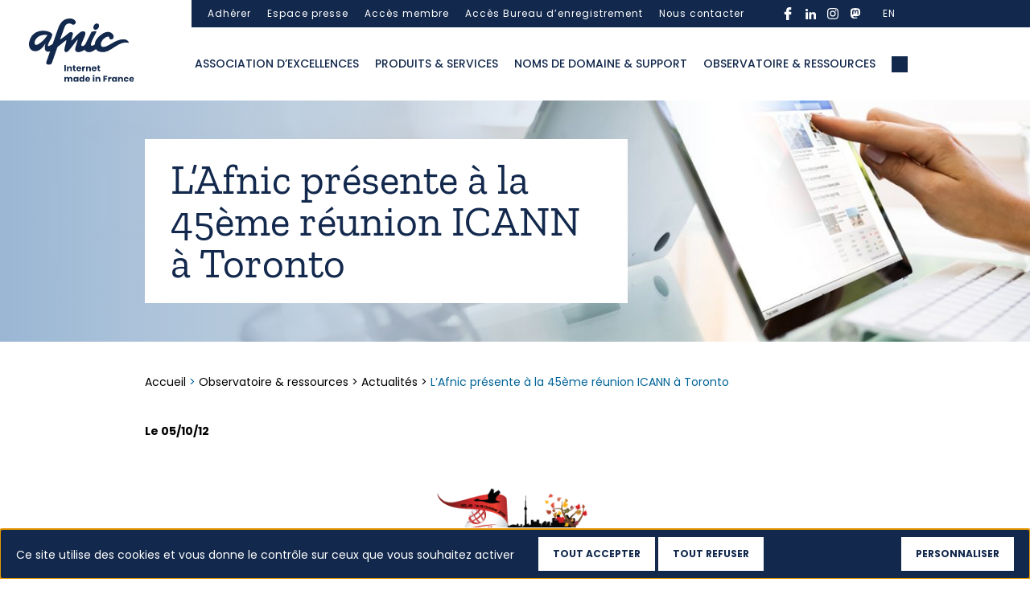

--- FILE ---
content_type: text/html; charset=UTF-8
request_url: https://www.afnic.fr/observatoire-ressources/actualites/lafnic-presente-a-la-45eme-reunion-icann-a-toronto/
body_size: 18001
content:

<!DOCTYPE html>
<html class="no-js" lang="fr-FR">
    <head>
        <meta charset="UTF-8">
        <meta http-equiv="x-ua-compatible" content="ie=edge">
        <meta name="viewport" content="width=device-width, initial-scale=1, shrink-to-fit=no">

        <link rel="profile" href="http://gmpg.org/xfn/11" />
                    <link rel="pingback" href="" />
        
        <link rel="preload" as="font" href="/wp-sites/themes/afnic/assets/fonts/poppins/Poppins-Regular.woff2" type="font/woff2" crossorigin />
        <link rel="preload" as="font" href="/wp-sites/themes/afnic/assets/fonts/poppins/Poppins-Medium.woff2" type="font/woff2" crossorigin />
        <link rel="preload" as="font" href="/wp-sites/themes/afnic/assets/fonts/poppins/Poppins-Bold.woff2" type="font/woff2" crossorigin />
        <link rel="preload" as="font" href="/wp-sites/themes/afnic/assets/fonts/zillaslab/ZillaSlab-Bold.woff2" type="font/woff2" crossorigin />
        <link rel="preload" as="font" href="/wp-sites/themes/afnic/assets/fonts/zillaslab/ZillaSlab-Regular.woff2" type="font/woff2" crossorigin />

        <link rel="apple-touch-icon-precomposed" sizes="57x57" href="/wp-sites/themes/afnic/assets/favicon/apple-touch-icon-57x57.png" />
        <link rel="apple-touch-icon-precomposed" sizes="114x114" href="/wp-sites/themes/afnic/assets/favicon/apple-touch-icon-114x114.png" />
        <link rel="apple-touch-icon-precomposed" sizes="72x72" href="/wp-sites/themes/afnic/assets/favicon/apple-touch-icon-72x72.png" />
        <link rel="apple-touch-icon-precomposed" sizes="144x144" href="/wp-sites/themes/afnic/assets/favicon/apple-touch-icon-144x144.png" />
        <link rel="apple-touch-icon-precomposed" sizes="60x60" href="/wp-sites/themes/afnic/assets/favicon/apple-touch-icon-60x60.png" />
        <link rel="apple-touch-icon-precomposed" sizes="120x120" href="/wp-sites/themes/afnic/assets/favicon/apple-touch-icon-120x120.png" />
        <link rel="apple-touch-icon-precomposed" sizes="76x76" href="/wp-sites/themes/afnic/assets/favicon/apple-touch-icon-76x76.png" />
        <link rel="apple-touch-icon-precomposed" sizes="152x152" href="/wp-sites/themes/afnic/assets/favicon/apple-touch-icon-152x152.png" />
        <link rel="icon" type="image/png" href="/wp-sites/themes/afnic/assets/favicon/favicon-196x196.png" sizes="196x196" />
        <link rel="icon" type="image/png" href="/wp-sites/themes/afnic/assets/favicon/favicon-96x96.png" sizes="96x96" />
        <link rel="icon" type="image/png" href="/wp-sites/themes/afnic/assets/favicon/favicon-32x32.png" sizes="32x32" />
        <link rel="icon" type="image/png" href="/wp-sites/themes/afnic/assets/favicon/favicon-16x16.png" sizes="16x16" />
        <link rel="icon" type="image/png" href="/wp-sites/themes/afnic/assets/favicon/favicon-128.png" sizes="128x128" />
        <meta name="application-name" content="Afnic"/>
        <meta name="msapplication-TileColor" content="#FFFFFF" />
        <meta name="msapplication-TileImage" content="/wp-sites/themes/afnic/assets/favicon/mstile-144x144.png" />
        <meta name="msapplication-square70x70logo" content="/wp-sites/themes/afnic/assets/favicon/mstile-70x70.png" />
        <meta name="msapplication-square150x150logo" content="/wp-sites/themes/afnic/assets/favicon/mstile-150x150.png" />
        <meta name="msapplication-wide310x150logo" content="/wp-sites/themes/afnic/assets/favicon/mstile-310x150.png" />
        <meta name="msapplication-square310x310logo" content="/wp-sites/themes/afnic/assets/favicon/mstile-310x310.png" />

        <!-- custom wpml seo -->

                            <link rel="alternate" hreflang="fr" href="https://www.afnic.fr/observatoire-ressources/actualites/lafnic-presente-a-la-45eme-reunion-icann-a-toronto/">
                <link rel="alternate" hreflang="en" href="https://www.afnic.fr/en/observatory-and-resources/news/afnic-present-at-the-45th-icann-meeting-in-toronto/">
                    <!-- end custom wpml seo -->

        <!-- wordpress head -->
        <style type="text/css">div[id^="wpcf7-f28579"] button.cf7mls_next {   }div[id^="wpcf7-f28579"] button.cf7mls_back {   }div[id^="wpcf7-f28438"] button.cf7mls_next {   }div[id^="wpcf7-f28438"] button.cf7mls_back {   }div[id^="wpcf7-f28081"] button.cf7mls_next {   }div[id^="wpcf7-f28081"] button.cf7mls_back {   }div[id^="wpcf7-f27454"] button.cf7mls_next {   }div[id^="wpcf7-f27454"] button.cf7mls_back {   }div[id^="wpcf7-f26987"] button.cf7mls_next {   }div[id^="wpcf7-f26987"] button.cf7mls_back {   }div[id^="wpcf7-f26986"] button.cf7mls_next {   }div[id^="wpcf7-f26986"] button.cf7mls_back {   }div[id^="wpcf7-f24915"] button.cf7mls_next {   }div[id^="wpcf7-f24915"] button.cf7mls_back {   }div[id^="wpcf7-f24705"] button.cf7mls_next {   }div[id^="wpcf7-f24705"] button.cf7mls_back {   }div[id^="wpcf7-f24701"] button.cf7mls_next {   }div[id^="wpcf7-f24701"] button.cf7mls_back {   }div[id^="wpcf7-f24699"] button.cf7mls_next {   }div[id^="wpcf7-f24699"] button.cf7mls_back {   }div[id^="wpcf7-f24691"] button.cf7mls_next {   }div[id^="wpcf7-f24691"] button.cf7mls_back {   }div[id^="wpcf7-f24658"] button.cf7mls_next {   }div[id^="wpcf7-f24658"] button.cf7mls_back {   }div[id^="wpcf7-f24652"] button.cf7mls_next {   }div[id^="wpcf7-f24652"] button.cf7mls_back {   }div[id^="wpcf7-f24640"] button.cf7mls_next {   }div[id^="wpcf7-f24640"] button.cf7mls_back {   }div[id^="wpcf7-f24638"] button.cf7mls_next {   }div[id^="wpcf7-f24638"] button.cf7mls_back {   }div[id^="wpcf7-f23989"] button.cf7mls_next {   }div[id^="wpcf7-f23989"] button.cf7mls_back {   }div[id^="wpcf7-f23987"] button.cf7mls_next {   }div[id^="wpcf7-f23987"] button.cf7mls_back {   }div[id^="wpcf7-f23982"] button.cf7mls_next {   }div[id^="wpcf7-f23982"] button.cf7mls_back {   }div[id^="wpcf7-f23975"] button.cf7mls_next {   }div[id^="wpcf7-f23975"] button.cf7mls_back {   }div[id^="wpcf7-f23966"] button.cf7mls_next {   }div[id^="wpcf7-f23966"] button.cf7mls_back {   }div[id^="wpcf7-f23051"] button.cf7mls_next {   }div[id^="wpcf7-f23051"] button.cf7mls_back {   }div[id^="wpcf7-f23049"] button.cf7mls_next {   }div[id^="wpcf7-f23049"] button.cf7mls_back {   }div[id^="wpcf7-f22761"] button.cf7mls_next {   }div[id^="wpcf7-f22761"] button.cf7mls_back {   }div[id^="wpcf7-f22758"] button.cf7mls_next {   }div[id^="wpcf7-f22758"] button.cf7mls_back {   }div[id^="wpcf7-f22752"] button.cf7mls_next {   }div[id^="wpcf7-f22752"] button.cf7mls_back {   }div[id^="wpcf7-f22748"] button.cf7mls_next {   }div[id^="wpcf7-f22748"] button.cf7mls_back {   }div[id^="wpcf7-f21747"] button.cf7mls_next {   }div[id^="wpcf7-f21747"] button.cf7mls_back {   }div[id^="wpcf7-f21740"] button.cf7mls_next {   }div[id^="wpcf7-f21740"] button.cf7mls_back {   }div[id^="wpcf7-f17924"] button.cf7mls_next {   }div[id^="wpcf7-f17924"] button.cf7mls_back {   }div[id^="wpcf7-f17923"] button.cf7mls_next {   }div[id^="wpcf7-f17923"] button.cf7mls_back {   }</style><meta name='robots' content='index, follow, max-image-preview:large, max-snippet:-1, max-video-preview:-1' />
<link rel="dns-prefetch" href="//tarteaucitron.io"><link rel="preconnect" href="https://tarteaucitron.io" crossorigin=""><!--cloudflare-no-transform--><script type="text/javascript" src="https://tarteaucitron.io/load.js?domain=www.afnic.fr&uuid=d874ca20ef9f2a15da669e59f39382076442c4cf"></script>
	<!-- This site is optimized with the Yoast SEO plugin v26.8 - https://yoast.com/product/yoast-seo-wordpress/ -->
	<title>L’Afnic présente à la 45ème réunion ICANN à Toronto</title>
	<link rel="canonical" href="https://www.afnic.fr/observatoire-ressources/actualites/lafnic-presente-a-la-45eme-reunion-icann-a-toronto/" />
	<meta property="og:locale" content="fr_FR" />
	<meta property="og:type" content="article" />
	<meta property="og:title" content="L’Afnic présente à la 45ème réunion ICANN à Toronto" />
	<meta property="og:url" content="https://www.afnic.fr/observatoire-ressources/actualites/lafnic-presente-a-la-45eme-reunion-icann-a-toronto/" />
	<meta property="og:site_name" content="Afnic" />
	<meta property="article:modified_time" content="2021-02-22T13:53:36+00:00" />
	<script type="application/ld+json" class="yoast-schema-graph">{"@context":"https://schema.org","@graph":[{"@type":"WebPage","@id":"https://www.afnic.fr/observatoire-ressources/actualites/lafnic-presente-a-la-45eme-reunion-icann-a-toronto/","url":"https://www.afnic.fr/observatoire-ressources/actualites/lafnic-presente-a-la-45eme-reunion-icann-a-toronto/","name":"L’Afnic présente à la 45ème réunion ICANN à Toronto","isPartOf":{"@id":"https://www.afnic.fr/#website"},"datePublished":"2012-10-04T22:00:00+00:00","dateModified":"2021-02-22T13:53:36+00:00","breadcrumb":{"@id":"https://www.afnic.fr/observatoire-ressources/actualites/lafnic-presente-a-la-45eme-reunion-icann-a-toronto/#breadcrumb"},"inLanguage":"fr-FR","potentialAction":[{"@type":"ReadAction","target":["https://www.afnic.fr/observatoire-ressources/actualites/lafnic-presente-a-la-45eme-reunion-icann-a-toronto/"]}]},{"@type":"BreadcrumbList","@id":"https://www.afnic.fr/observatoire-ressources/actualites/lafnic-presente-a-la-45eme-reunion-icann-a-toronto/#breadcrumb","itemListElement":[{"@type":"ListItem","position":1,"name":"Home","item":"https://www.afnic.fr/"},{"@type":"ListItem","position":2,"name":"Observatoire &#038; ressources","item":"https://www.afnic.fr/observatoire-ressources/"},{"@type":"ListItem","position":3,"name":"Actualités","item":"https://www.afnic.fr/observatoire-ressources/actualites/"},{"@type":"ListItem","position":4,"name":"L’Afnic présente à la 45ème réunion ICANN à Toronto"}]},{"@type":"WebSite","@id":"https://www.afnic.fr/#website","url":"https://www.afnic.fr/","name":"Afnic","description":"---","potentialAction":[{"@type":"SearchAction","target":{"@type":"EntryPoint","urlTemplate":"https://www.afnic.fr/?s={search_term_string}"},"query-input":{"@type":"PropertyValueSpecification","valueRequired":true,"valueName":"search_term_string"}}],"inLanguage":"fr-FR"}]}</script>
	<!-- / Yoast SEO plugin. -->


<link rel="alternate" type="application/rss+xml" title="Afnic &raquo; Flux" href="https://www.afnic.fr/feed/" />
<link rel="alternate" type="application/rss+xml" title="Afnic &raquo; Flux des commentaires" href="https://www.afnic.fr/comments/feed/" />
<link rel="alternate" title="oEmbed (JSON)" type="application/json+oembed" href="https://www.afnic.fr/wp-json/oembed/1.0/embed?url=https%3A%2F%2Fwww.afnic.fr%2Fobservatoire-ressources%2Factualites%2Flafnic-presente-a-la-45eme-reunion-icann-a-toronto%2F" />
<link rel="alternate" title="oEmbed (XML)" type="text/xml+oembed" href="https://www.afnic.fr/wp-json/oembed/1.0/embed?url=https%3A%2F%2Fwww.afnic.fr%2Fobservatoire-ressources%2Factualites%2Flafnic-presente-a-la-45eme-reunion-icann-a-toronto%2F&#038;format=xml" />
<style id='wp-img-auto-sizes-contain-inline-css' type='text/css'>
img:is([sizes=auto i],[sizes^="auto," i]){contain-intrinsic-size:3000px 1500px}
/*# sourceURL=wp-img-auto-sizes-contain-inline-css */
</style>
<link rel='stylesheet' id='cf7ic_style-css' href='https://www.afnic.fr/wp-ressources/plugins/contact-form-7-image-captcha/css/cf7ic-style.css?ver=3.3.7' type='text/css' media='all' />
<style id='wp-emoji-styles-inline-css' type='text/css'>

	img.wp-smiley, img.emoji {
		display: inline !important;
		border: none !important;
		box-shadow: none !important;
		height: 1em !important;
		width: 1em !important;
		margin: 0 0.07em !important;
		vertical-align: -0.1em !important;
		background: none !important;
		padding: 0 !important;
	}
/*# sourceURL=wp-emoji-styles-inline-css */
</style>
<style id='classic-theme-styles-inline-css' type='text/css'>
/*! This file is auto-generated */
.wp-block-button__link{color:#fff;background-color:#32373c;border-radius:9999px;box-shadow:none;text-decoration:none;padding:calc(.667em + 2px) calc(1.333em + 2px);font-size:1.125em}.wp-block-file__button{background:#32373c;color:#fff;text-decoration:none}
/*# sourceURL=/wp-includes/css/classic-themes.min.css */
</style>
<link rel='stylesheet' id='dnd-upload-cf7-css' href='https://www.afnic.fr/wp-ressources/plugins/drag-and-drop-multiple-file-upload-contact-form-7/assets/css/dnd-upload-cf7.css?ver=1.3.9.3' type='text/css' media='all' />
<link rel='stylesheet' id='cf7mls-css' href='https://www.afnic.fr/wp-ressources/plugins/cf7-multi-step/assets/frontend/css/cf7mls.css?ver=2.7.9' type='text/css' media='all' />
<link rel='stylesheet' id='cf7mls_animate-css' href='https://www.afnic.fr/wp-ressources/plugins/cf7-multi-step/assets/frontend/animate/animate.min.css?ver=2.7.9' type='text/css' media='all' />
<link rel='stylesheet' id='contact-form-7-css' href='https://www.afnic.fr/wp-ressources/plugins/contact-form-7/includes/css/styles.css?ver=6.1.4' type='text/css' media='all' />
<link rel='stylesheet' id='bootstrap-basic4-wp-main-css' href='https://www.afnic.fr/wp-sites/themes/afnic/style.css?ver=1.0.0.1602148280' type='text/css' media='all' />
<link rel='stylesheet' id='bootstrap4-css' href='https://www.afnic.fr/wp-sites/themes/bootstrap-basic4/assets/css/bootstrap.min.css?ver=4.6.2' type='text/css' media='all' />
<link rel='stylesheet' id='chld_thm_cfg_separate-css' href='https://www.afnic.fr/wp-sites/themes/afnic/ctc-style.css?ver=6.9' type='text/css' media='all' />
<link rel='stylesheet' id='bootstrap-basic4-font-awesome5-css' href='https://www.afnic.fr/wp-sites/themes/bootstrap-basic4/assets/fontawesome/css/all.min.css?ver=5.15.4' type='text/css' media='all' />
<link rel='stylesheet' id='bootstrap-basic4-main-css' href='https://www.afnic.fr/wp-sites/themes/bootstrap-basic4/assets/css/main.css?ver=1.0.0.1602148280' type='text/css' media='all' />
<link rel='stylesheet' id='cf7cf-style-css' href='https://www.afnic.fr/wp-ressources/plugins/cf7-conditional-fields/style.css?ver=2.6.7' type='text/css' media='all' />
<link rel='stylesheet' id='style-slick-css' href='https://www.afnic.fr/wp-sites/themes/afnic/assets/css/slick.css?ver=6.9' type='text/css' media='all' />
<link rel='stylesheet' id='style-afnic-css' href='https://www.afnic.fr/wp-sites/themes/afnic/assets/css/style.css?ver=1761391052' type='text/css' media='all' />
<link rel='stylesheet' id='style-afnic-tw-css' href='https://www.afnic.fr/wp-sites/themes/afnic/assets/css/tailwind.css?ver=1761391052' type='text/css' media='all' />
<script type="text/javascript" id="wpml-cookie-js-extra">
/* <![CDATA[ */
var wpml_cookies = {"wp-wpml_current_language":{"value":"fr","expires":1,"path":"/"}};
var wpml_cookies = {"wp-wpml_current_language":{"value":"fr","expires":1,"path":"/"}};
//# sourceURL=wpml-cookie-js-extra
/* ]]> */
</script>
<script type="text/javascript" src="https://www.afnic.fr/wp-ressources/plugins/sitepress-multilingual-cms/res/js/cookies/language-cookie.js?ver=486900" id="wpml-cookie-js" defer="defer" data-wp-strategy="defer"></script>
<script type="text/javascript" id="jquery-core-js-extra">
/* <![CDATA[ */
var afnic_formations_ajax = {"ajaxurl":"https://www.afnic.fr/wp-admin/admin-ajax.php","nonce":"3a360348af","action":"afnic_formations_filter","current_lang":"fr","strings":{"loading":"Chargement des formations...","no_formations":"Aucune formation trouv\u00e9e pour les crit\u00e8res s\u00e9lectionn\u00e9s.","load_more":"Afficher plus de formations","loading_more":"Chargement...","error_loading":"Une erreur est survenue lors du chargement des formations","error_connection":"Erreur de connexion. Veuillez r\u00e9essayer.","error_timeout":"D\u00e9lai d'attente d\u00e9pass\u00e9. Veuillez r\u00e9essayer.","error_security":"Erreur de s\u00e9curit\u00e9. Veuillez actualiser la page.","error_processing":"Erreur lors du traitement de la r\u00e9ponse","retry":"R\u00e9essayer","results_count":"r\u00e9sultat","results_count_plural":"r\u00e9sultats"}};
var afnic_formations_email = {"ajax_url":"https://www.afnic.fr/wp-admin/admin-ajax.php","strings":{"sending":"Envoi en cours...","required_fields":"Veuillez remplir tous les champs obligatoires et accepter les conditions RGPD.","invalid_email":"Veuillez saisir une adresse email valide.","error_sending":"Une erreur est survenue lors de l'envoi. Veuillez r\u00e9essayer.","nom_participant":"Nom du participant","prenom_participant":"Pr\u00e9nom du participant","societe_participant":"Soci\u00e9t\u00e9 du participant","email_participant":"Adresse email du participant","remove_participant":"Supprimer le participant"}};
//# sourceURL=jquery-core-js-extra
/* ]]> */
</script>
<script type="text/javascript" src="https://www.afnic.fr/wp-includes/js/jquery/jquery.min.js?ver=3.7.1" id="jquery-core-js"></script>
<script type="text/javascript" src="https://www.afnic.fr/wp-includes/js/jquery/jquery-migrate.min.js?ver=3.4.1" id="jquery-migrate-js"></script>
<link rel="https://api.w.org/" href="https://www.afnic.fr/wp-json/" /><link rel="EditURI" type="application/rsd+xml" title="RSD" href="https://www.afnic.fr/xmlrpc.php?rsd" />
<meta name="generator" content="WordPress 6.9" />
<link rel='shortlink' href='https://www.afnic.fr/?p=5225' />
<meta name="generator" content="WPML ver:4.8.6 stt:1,4;" />
        <!-- end wordpress head -->
        <!-- Matomo -->
        <script type="text/javascript">
        var _paq = window._paq = window._paq || [];
        /* tracker methods like "setCustomDimension" should be called before "trackPageView" */
        _paq.push(["setDocumentTitle", document.domain + "/" + document.title]);
        _paq.push(["setCookieDomain", "*.www.afnic.fr"]);
        _paq.push(["setDomains", ["*.www.afnic.fr"]]);
        _paq.push(["setDoNotTrack", true]);
        _paq.push(['trackPageView']);
        _paq.push(['enableLinkTracking']);
        (function() {
        var u="https://afnic.innocraft.cloud/";
        _paq.push(['setTrackerUrl', u+'matomo.php']);
        _paq.push(['setSiteId', '1']);
        var d=document, g=d.createElement('script'), s=d.getElementsByTagName('script')[0];
        g.type='text/javascript'; g.async=true; g.src='//cdn.innocraft.cloud/afnic.innocraft.cloud/matomo.js'; s.parentNode.insertBefore(g,s);
        })();
        </script>
        <!-- End Matomo Code -->
            <style id='global-styles-inline-css' type='text/css'>
:root{--wp--preset--aspect-ratio--square: 1;--wp--preset--aspect-ratio--4-3: 4/3;--wp--preset--aspect-ratio--3-4: 3/4;--wp--preset--aspect-ratio--3-2: 3/2;--wp--preset--aspect-ratio--2-3: 2/3;--wp--preset--aspect-ratio--16-9: 16/9;--wp--preset--aspect-ratio--9-16: 9/16;--wp--preset--color--black: #000000;--wp--preset--color--cyan-bluish-gray: #abb8c3;--wp--preset--color--white: #ffffff;--wp--preset--color--pale-pink: #f78da7;--wp--preset--color--vivid-red: #cf2e2e;--wp--preset--color--luminous-vivid-orange: #ff6900;--wp--preset--color--luminous-vivid-amber: #fcb900;--wp--preset--color--light-green-cyan: #7bdcb5;--wp--preset--color--vivid-green-cyan: #00d084;--wp--preset--color--pale-cyan-blue: #8ed1fc;--wp--preset--color--vivid-cyan-blue: #0693e3;--wp--preset--color--vivid-purple: #9b51e0;--wp--preset--gradient--vivid-cyan-blue-to-vivid-purple: linear-gradient(135deg,rgb(6,147,227) 0%,rgb(155,81,224) 100%);--wp--preset--gradient--light-green-cyan-to-vivid-green-cyan: linear-gradient(135deg,rgb(122,220,180) 0%,rgb(0,208,130) 100%);--wp--preset--gradient--luminous-vivid-amber-to-luminous-vivid-orange: linear-gradient(135deg,rgb(252,185,0) 0%,rgb(255,105,0) 100%);--wp--preset--gradient--luminous-vivid-orange-to-vivid-red: linear-gradient(135deg,rgb(255,105,0) 0%,rgb(207,46,46) 100%);--wp--preset--gradient--very-light-gray-to-cyan-bluish-gray: linear-gradient(135deg,rgb(238,238,238) 0%,rgb(169,184,195) 100%);--wp--preset--gradient--cool-to-warm-spectrum: linear-gradient(135deg,rgb(74,234,220) 0%,rgb(151,120,209) 20%,rgb(207,42,186) 40%,rgb(238,44,130) 60%,rgb(251,105,98) 80%,rgb(254,248,76) 100%);--wp--preset--gradient--blush-light-purple: linear-gradient(135deg,rgb(255,206,236) 0%,rgb(152,150,240) 100%);--wp--preset--gradient--blush-bordeaux: linear-gradient(135deg,rgb(254,205,165) 0%,rgb(254,45,45) 50%,rgb(107,0,62) 100%);--wp--preset--gradient--luminous-dusk: linear-gradient(135deg,rgb(255,203,112) 0%,rgb(199,81,192) 50%,rgb(65,88,208) 100%);--wp--preset--gradient--pale-ocean: linear-gradient(135deg,rgb(255,245,203) 0%,rgb(182,227,212) 50%,rgb(51,167,181) 100%);--wp--preset--gradient--electric-grass: linear-gradient(135deg,rgb(202,248,128) 0%,rgb(113,206,126) 100%);--wp--preset--gradient--midnight: linear-gradient(135deg,rgb(2,3,129) 0%,rgb(40,116,252) 100%);--wp--preset--font-size--small: 13px;--wp--preset--font-size--medium: 20px;--wp--preset--font-size--large: 36px;--wp--preset--font-size--x-large: 42px;--wp--preset--spacing--20: 0.44rem;--wp--preset--spacing--30: 0.67rem;--wp--preset--spacing--40: 1rem;--wp--preset--spacing--50: 1.5rem;--wp--preset--spacing--60: 2.25rem;--wp--preset--spacing--70: 3.38rem;--wp--preset--spacing--80: 5.06rem;--wp--preset--shadow--natural: 6px 6px 9px rgba(0, 0, 0, 0.2);--wp--preset--shadow--deep: 12px 12px 50px rgba(0, 0, 0, 0.4);--wp--preset--shadow--sharp: 6px 6px 0px rgba(0, 0, 0, 0.2);--wp--preset--shadow--outlined: 6px 6px 0px -3px rgb(255, 255, 255), 6px 6px rgb(0, 0, 0);--wp--preset--shadow--crisp: 6px 6px 0px rgb(0, 0, 0);}:where(.is-layout-flex){gap: 0.5em;}:where(.is-layout-grid){gap: 0.5em;}body .is-layout-flex{display: flex;}.is-layout-flex{flex-wrap: wrap;align-items: center;}.is-layout-flex > :is(*, div){margin: 0;}body .is-layout-grid{display: grid;}.is-layout-grid > :is(*, div){margin: 0;}:where(.wp-block-columns.is-layout-flex){gap: 2em;}:where(.wp-block-columns.is-layout-grid){gap: 2em;}:where(.wp-block-post-template.is-layout-flex){gap: 1.25em;}:where(.wp-block-post-template.is-layout-grid){gap: 1.25em;}.has-black-color{color: var(--wp--preset--color--black) !important;}.has-cyan-bluish-gray-color{color: var(--wp--preset--color--cyan-bluish-gray) !important;}.has-white-color{color: var(--wp--preset--color--white) !important;}.has-pale-pink-color{color: var(--wp--preset--color--pale-pink) !important;}.has-vivid-red-color{color: var(--wp--preset--color--vivid-red) !important;}.has-luminous-vivid-orange-color{color: var(--wp--preset--color--luminous-vivid-orange) !important;}.has-luminous-vivid-amber-color{color: var(--wp--preset--color--luminous-vivid-amber) !important;}.has-light-green-cyan-color{color: var(--wp--preset--color--light-green-cyan) !important;}.has-vivid-green-cyan-color{color: var(--wp--preset--color--vivid-green-cyan) !important;}.has-pale-cyan-blue-color{color: var(--wp--preset--color--pale-cyan-blue) !important;}.has-vivid-cyan-blue-color{color: var(--wp--preset--color--vivid-cyan-blue) !important;}.has-vivid-purple-color{color: var(--wp--preset--color--vivid-purple) !important;}.has-black-background-color{background-color: var(--wp--preset--color--black) !important;}.has-cyan-bluish-gray-background-color{background-color: var(--wp--preset--color--cyan-bluish-gray) !important;}.has-white-background-color{background-color: var(--wp--preset--color--white) !important;}.has-pale-pink-background-color{background-color: var(--wp--preset--color--pale-pink) !important;}.has-vivid-red-background-color{background-color: var(--wp--preset--color--vivid-red) !important;}.has-luminous-vivid-orange-background-color{background-color: var(--wp--preset--color--luminous-vivid-orange) !important;}.has-luminous-vivid-amber-background-color{background-color: var(--wp--preset--color--luminous-vivid-amber) !important;}.has-light-green-cyan-background-color{background-color: var(--wp--preset--color--light-green-cyan) !important;}.has-vivid-green-cyan-background-color{background-color: var(--wp--preset--color--vivid-green-cyan) !important;}.has-pale-cyan-blue-background-color{background-color: var(--wp--preset--color--pale-cyan-blue) !important;}.has-vivid-cyan-blue-background-color{background-color: var(--wp--preset--color--vivid-cyan-blue) !important;}.has-vivid-purple-background-color{background-color: var(--wp--preset--color--vivid-purple) !important;}.has-black-border-color{border-color: var(--wp--preset--color--black) !important;}.has-cyan-bluish-gray-border-color{border-color: var(--wp--preset--color--cyan-bluish-gray) !important;}.has-white-border-color{border-color: var(--wp--preset--color--white) !important;}.has-pale-pink-border-color{border-color: var(--wp--preset--color--pale-pink) !important;}.has-vivid-red-border-color{border-color: var(--wp--preset--color--vivid-red) !important;}.has-luminous-vivid-orange-border-color{border-color: var(--wp--preset--color--luminous-vivid-orange) !important;}.has-luminous-vivid-amber-border-color{border-color: var(--wp--preset--color--luminous-vivid-amber) !important;}.has-light-green-cyan-border-color{border-color: var(--wp--preset--color--light-green-cyan) !important;}.has-vivid-green-cyan-border-color{border-color: var(--wp--preset--color--vivid-green-cyan) !important;}.has-pale-cyan-blue-border-color{border-color: var(--wp--preset--color--pale-cyan-blue) !important;}.has-vivid-cyan-blue-border-color{border-color: var(--wp--preset--color--vivid-cyan-blue) !important;}.has-vivid-purple-border-color{border-color: var(--wp--preset--color--vivid-purple) !important;}.has-vivid-cyan-blue-to-vivid-purple-gradient-background{background: var(--wp--preset--gradient--vivid-cyan-blue-to-vivid-purple) !important;}.has-light-green-cyan-to-vivid-green-cyan-gradient-background{background: var(--wp--preset--gradient--light-green-cyan-to-vivid-green-cyan) !important;}.has-luminous-vivid-amber-to-luminous-vivid-orange-gradient-background{background: var(--wp--preset--gradient--luminous-vivid-amber-to-luminous-vivid-orange) !important;}.has-luminous-vivid-orange-to-vivid-red-gradient-background{background: var(--wp--preset--gradient--luminous-vivid-orange-to-vivid-red) !important;}.has-very-light-gray-to-cyan-bluish-gray-gradient-background{background: var(--wp--preset--gradient--very-light-gray-to-cyan-bluish-gray) !important;}.has-cool-to-warm-spectrum-gradient-background{background: var(--wp--preset--gradient--cool-to-warm-spectrum) !important;}.has-blush-light-purple-gradient-background{background: var(--wp--preset--gradient--blush-light-purple) !important;}.has-blush-bordeaux-gradient-background{background: var(--wp--preset--gradient--blush-bordeaux) !important;}.has-luminous-dusk-gradient-background{background: var(--wp--preset--gradient--luminous-dusk) !important;}.has-pale-ocean-gradient-background{background: var(--wp--preset--gradient--pale-ocean) !important;}.has-electric-grass-gradient-background{background: var(--wp--preset--gradient--electric-grass) !important;}.has-midnight-gradient-background{background: var(--wp--preset--gradient--midnight) !important;}.has-small-font-size{font-size: var(--wp--preset--font-size--small) !important;}.has-medium-font-size{font-size: var(--wp--preset--font-size--medium) !important;}.has-large-font-size{font-size: var(--wp--preset--font-size--large) !important;}.has-x-large-font-size{font-size: var(--wp--preset--font-size--x-large) !important;}
/*# sourceURL=global-styles-inline-css */
</style>
</head>
    <body class="wp-singular actualite-template-default single single-actualite postid-5225 wp-embed-responsive wp-theme-bootstrap-basic4 wp-child-theme-afnic">
        <a id="top" tabindex="-1"></a>
        <a class="evitement" href="#contenu">Aller au contenu</a>
        <a class="evitement" href="#gotomenu1">Aller au menu principal</a>
        <a class="evitement" href="#gotomenu2">Aller au menu secondaire</a>
        <a class="evitement" href="#gotopieddepage">Aller au pied de page</a>
        <noscript>
            <!-- Matomo Image Tracker-->
            <img referrerpolicy="no-referrer-when-downgrade" src="https://afnic.innocraft.cloud/matomo.php?idsite=1&amp;rec=1" style="border:0" alt="" />
            <!-- End Matomo -->
        </noscript>
        <div class="main-wrapper">
            <a id="contenu" tabindex="-1"></a>
            <main>
                <div class="pre-header">
    <div class="container">
        <div class="page-header-top-right row d-none d-lg-flex">
            <a id="gotomenu2" tabindex="-1"></a>
            <ul id="pre-primary-menu" class="pre-navbar"><li id="menu-item-1198" class="menu-item menu-item-type-post_type menu-item-object-page menu-item-1198 nav-item"><a href="https://www.afnic.fr/adherer/" class="nav-link  menu-item menu-item-type-post_type menu-item-object-page">Adhérer</a></li>
<li id="menu-item-1199" class="menu-item menu-item-type-post_type menu-item-object-page menu-item-1199 nav-item"><a href="https://www.afnic.fr/espace-presse/" class="nav-link  menu-item menu-item-type-post_type menu-item-object-page">Espace presse</a></li>
<li id="menu-item-364" class="menu-item menu-item-type-custom menu-item-object-custom menu-item-364 nav-item"><a target="_blank" href="https://membres.afnic.fr/" class="nav-link  menu-item menu-item-type-custom menu-item-object-custom">Accès membre</a></li>
<li id="menu-item-2828" class="menu-item menu-item-type-custom menu-item-object-custom menu-item-2828 nav-item"><a target="_blank" href="https://extranet.nic.fr/fr/" class="nav-link  menu-item menu-item-type-custom menu-item-object-custom">Accès Bureau d&rsquo;enregistrement</a></li>
<li id="menu-item-16932" class="menu-item menu-item-type-post_type menu-item-object-page menu-item-16932 nav-item"><a href="https://www.afnic.fr/nous-contacter/" class="nav-link  menu-item menu-item-type-post_type menu-item-object-page">Nous contacter</a></li>
</ul>
            <ul id="menu-rs" class="menu-rs"><li id="menu-item-393" class="menu-item menu-item-type-custom menu-item-object-custom icon-rs icon-rs--facebook"><a target="_blank" href="https://www.facebook.com/afnic.fr" class="  menu-item menu-item-type-custom menu-item-object-custom">facebook</a></li>
<li id="menu-item-394" class="menu-item menu-item-type-custom menu-item-object-custom icon-rs icon-rs--linkedin"><a target="_blank" href="https://www.linkedin.com/company/afnic/" class="  menu-item menu-item-type-custom menu-item-object-custom">linkedin</a></li>
<li id="menu-item-396" class="menu-item menu-item-type-custom menu-item-object-custom icon-rs icon-rs--instagram"><a target="_blank" href="https://www.instagram.com/afnic.fr/" class="  menu-item menu-item-type-custom menu-item-object-custom">instagram</a></li>
<li id="menu-item-397" class="menu-item menu-item-type-custom menu-item-object-custom icon-rs icon-rs--mastodon"><a target="_blank" href="https://mastodon.social/@afnic" class="  menu-item menu-item-type-custom menu-item-object-custom">mastodon</a></li>
</ul>
            <div class="wpml-ls-sidebars-widget-pre-priamary-menu wpml-ls wpml-ls-legacy-list-vertical">
            	<ul>
					<li class="wpml-ls-slot-widget-pre-priamary-menu wpml-ls-item wpml-ls-item-en wpml-ls-first-item wpml-ls-last-item wpml-ls-item-legacy-list-vertical">
        				<a href="https://www.afnic.fr/en/observatory-and-resources/news/afnic-present-at-the-45th-icann-meeting-in-toronto/" class="wpml-ls-link"><span class="wpml-ls-native" lang="en">EN</span></a>
        			</li>
            	</ul>
            </div>

                    </div>
    </div>
</div>
<header role="banner" class="page-header page-header-sitebrand-topbar">
    <div class="container">
        <div class="site-branding row">

            <div class="site-title">
                                <div class="site-title-heading">
                                    <a href="https://www.afnic.fr/" title="retour à l'accueil du site Afnic : Internet made in France" rel="home">
                        <img src="/wp-sites/themes/afnic/custom/picto/afnic-1.svg" width="131" height="80" alt="Afnic : internet made in France" loading="lazy" class="logo-afnic-mobile d-none d-lg-block" />
                        <img src="/wp-sites/themes/afnic/custom/picto/afnicxs-1.svg" width="63" height="30" alt="Afnic : internet made in France" loading="lazy" class="logo-afnic-desktop d-lg-none" />
                    </a>
                                </div>
                            </div>
            <div class="navbar-toggle navbar-expand-xl navbar-light">
                <button class="navbar-toggler" type="button" data-toggle="collapse" data-target=".navbar-collapse" aria-controls="bootstrap-basic4-topnavbar" aria-expanded="false" aria-label="Toggle navigation">
                    <span class="navbar-toggler-icon"></span>
                </button>
            </div>
        </div><!--.site-branding-->

        <a id="gotomenu1" tabindex="-1"></a>
                <div class="row main-navigation">
            <nav class="navbar navbar-expand-xl navbar-light">

                <div id="bootstrap-basic4-topnavbar" class="collapse navbar-collapse">
                    <div class="container">
                        <ul id="bb4-primary-menu-2" class="navbar-nav"><li id="menu-item-2020" class="menu-item menu-item-type-post_type menu-item-object-page menu-item-has-children menu-item-2020 nav-item hoverable"><a href="https://www.afnic.fr/association-excellences/" class="hoverable-toggle nav-link  menu-item menu-item-type-post_type menu-item-object-page menu-item-has-children">Association d’excellences</a> <span class="caret"></span> 
<div class="hoverable-menu">

<div class="container">
<p class='title-in-nav-menu'>Association d’excellences</p>	<a href="https://www.afnic.fr/association-excellences/qui-sommes-nous/" class="hoverable-item  menu-item menu-item-type-post_type menu-item-object-page">Qui sommes-nous ?</a>
	<a href="https://www.afnic.fr/association-excellences/nos-engagements/" class="hoverable-item  menu-item menu-item-type-post_type menu-item-object-page">Nos engagements</a>
	<a href="https://www.afnic.fr/association-excellences/notre-demarche/" class="hoverable-item  menu-item menu-item-type-post_type menu-item-object-page">Notre démarche d’excellence</a>
	<a href="https://www.afnic.fr/association-excellences/travailler-avec-nous/" class="hoverable-item  menu-item menu-item-type-post_type menu-item-object-page">Travailler avec nous</a>
</div>
</div>
</li>
<li id="menu-item-390" class="menu-item menu-item-type-post_type menu-item-object-page menu-item-has-children menu-item-390 nav-item hoverable"><a href="https://www.afnic.fr/produits-services/" class="hoverable-toggle nav-link  menu-item menu-item-type-post_type menu-item-object-page menu-item-has-children">Produits &#038; services</a> <span class="caret"></span> 
<div class="hoverable-menu">

<div class="container">
<p class='title-in-nav-menu'>Produits &#038; services</p>	<a href="https://www.afnic.fr/produits-services/services-associes/" class="hoverable-item  menu-item menu-item-type-post_type menu-item-object-page">Le .fr et services associés</a>
	<a href="https://www.afnic.fr/produits-services/solutions-de-registre/" class="hoverable-item  menu-item menu-item-type-post_type menu-item-object-page">Solutions de registre</a>
	<a href="https://www.afnic.fr/produits-services/noms-domaines-ultramarins/" class="hoverable-item  menu-item menu-item-type-post_type menu-item-object-page">Noms de domaine ultramarins</a>
	<a href="https://www.afnic.fr/produits-services/formations/" class="hoverable-item  menu-item menu-item-type-post_type menu-item-object-page">Formations</a>
</div>
</div>
</li>
<li id="menu-item-381" class="menu-item menu-item-type-post_type menu-item-object-page menu-item-has-children menu-item-381 nav-item hoverable"><a href="https://www.afnic.fr/noms-de-domaine/" class="hoverable-toggle nav-link  menu-item menu-item-type-post_type menu-item-object-page menu-item-has-children">Noms de domaine &#038; support</a> <span class="caret"></span> 
<div class="hoverable-menu">

<div class="container">
<p class='title-in-nav-menu'>Noms de domaine &#038; support</p>	<a href="https://www.afnic.fr/noms-de-domaine/tout-savoir/" class="hoverable-item  menu-item menu-item-type-post_type menu-item-object-page">Tout savoir sur les noms de domaine</a>
	<a href="https://www.afnic.fr/noms-de-domaine/support/" class="hoverable-item  menu-item menu-item-type-post_type menu-item-object-page">Support</a>
	<a href="https://www.afnic.fr/noms-de-domaine/resoudre-un-litige/" class="hoverable-item  menu-item menu-item-type-post_type menu-item-object-page">Résoudre un litige</a>
	<a href="https://www.afnic.fr/noms-de-domaine/faq/" class="hoverable-item  menu-item menu-item-type-post_type menu-item-object-page">FAQ</a>
</div>
</div>
</li>
<li id="menu-item-385" class="menu-item menu-item-type-post_type menu-item-object-page menu-item-has-children menu-item-385 nav-item hoverable"><a href="https://www.afnic.fr/observatoire-ressources/" class="hoverable-toggle nav-link  menu-item menu-item-type-post_type menu-item-object-page menu-item-has-children">Observatoire &#038; ressources</a> <span class="caret"></span> 
<div class="hoverable-menu">

<div class="container">
<p class='title-in-nav-menu'>Observatoire &#038; ressources</p>	<a href="https://www.afnic.fr/observatoire-ressources/actualites/" class="hoverable-item  menu-item menu-item-type-post_type menu-item-object-page">Actualités</a>
	<a href="https://www.afnic.fr/observatoire-ressources/operations-maintenance/" class="hoverable-item  menu-item menu-item-type-post_type menu-item-object-page">Opérations de maintenance</a>
	<a href="https://www.afnic.fr/observatoire-ressources/agenda/" class="hoverable-item  menu-item menu-item-type-post_type menu-item-object-page">Agenda</a>
	<a href="https://www.afnic.fr/observatoire-ressources/papier-expert/" class="hoverable-item  menu-item menu-item-type-post_type menu-item-object-page">Papiers d’experts</a>
	<a href="https://www.afnic.fr/observatoire-ressources/observatoire/" class="hoverable-item  menu-item menu-item-type-post_type menu-item-object-page">Observatoire</a>
	<a href="https://www.afnic.fr/observatoire-ressources/statistiques/" class="hoverable-item  menu-item menu-item-type-post_type menu-item-object-page">Statistiques</a>
	<a href="https://www.afnic.fr/observatoire-ressources/consultations-publiques/" class="hoverable-item  menu-item menu-item-type-post_type menu-item-object-page">Consultations publiques</a>
	<a href="https://www.afnic.fr/observatoire-ressources/documents/" class="hoverable-item  menu-item menu-item-type-post_type menu-item-object-page">Documents de référence</a>
</div>
</div>
</li>
</ul>                        <div class="search-header">
                            <button class="link-search js--nav-search-loupe">Ouvrir la recherche</button>

                            <div class="search-form">
                                <form role="search" method="GET" action="/">
    
            
        
    <div class="input-group">
                <input  
            class="form-control" id="js--nav-search-input" 
            type="search" 
            name="s" 
            placeholder="Recherche&hellip;" 
            title="Recherche&hellip;"
        >
                <span class="input-group-append">
            <button class="btn " type="submit">Rechercher</button>
        </span>
    </div>
</form>                            </div>
                        </div>
                    </div>
                    <div class="secondary-menu d-xl-none">
                        <div class="container">
                            <ul id="pre-primary-menu-2" class="pre-navbar"><li class="menu-item menu-item-type-post_type menu-item-object-page menu-item-1198 nav-item"><a href="https://www.afnic.fr/adherer/" class="nav-link  menu-item menu-item-type-post_type menu-item-object-page">Adhérer</a></li>
<li class="menu-item menu-item-type-post_type menu-item-object-page menu-item-1199 nav-item"><a href="https://www.afnic.fr/espace-presse/" class="nav-link  menu-item menu-item-type-post_type menu-item-object-page">Espace presse</a></li>
<li class="menu-item menu-item-type-custom menu-item-object-custom menu-item-364 nav-item"><a target="_blank" href="https://membres.afnic.fr/" class="nav-link  menu-item menu-item-type-custom menu-item-object-custom">Accès membre</a></li>
<li class="menu-item menu-item-type-custom menu-item-object-custom menu-item-2828 nav-item"><a target="_blank" href="https://extranet.nic.fr/fr/" class="nav-link  menu-item menu-item-type-custom menu-item-object-custom">Accès Bureau d&rsquo;enregistrement</a></li>
<li class="menu-item menu-item-type-post_type menu-item-object-page menu-item-16932 nav-item"><a href="https://www.afnic.fr/nous-contacter/" class="nav-link  menu-item menu-item-type-post_type menu-item-object-page">Nous contacter</a></li>
</ul>
                            <ul id="menu-rs-2" class="menu-rs"><li class="menu-item menu-item-type-custom menu-item-object-custom icon-rs icon-rs--facebook"><a target="_blank" href="https://www.facebook.com/afnic.fr" class="  menu-item menu-item-type-custom menu-item-object-custom">facebook</a></li>
<li class="menu-item menu-item-type-custom menu-item-object-custom icon-rs icon-rs--linkedin"><a target="_blank" href="https://www.linkedin.com/company/afnic/" class="  menu-item menu-item-type-custom menu-item-object-custom">linkedin</a></li>
<li class="menu-item menu-item-type-custom menu-item-object-custom icon-rs icon-rs--instagram"><a target="_blank" href="https://www.instagram.com/afnic.fr/" class="  menu-item menu-item-type-custom menu-item-object-custom">instagram</a></li>
<li class="menu-item menu-item-type-custom menu-item-object-custom icon-rs icon-rs--mastodon"><a target="_blank" href="https://mastodon.social/@afnic" class="  menu-item menu-item-type-custom menu-item-object-custom">mastodon</a></li>
</ul>
                            <div class="wpml-ls-sidebars-widget-pre-priamary-menu wpml-ls wpml-ls-legacy-list-vertical">
                            	<ul>
                					<li class="wpml-ls-slot-widget-pre-priamary-menu wpml-ls-item wpml-ls-item-en wpml-ls-first-item wpml-ls-last-item wpml-ls-item-legacy-list-vertical">
                        				<a href="https://www.afnic.fr/en/observatory-and-resources/news/afnic-present-at-the-45th-icann-meeting-in-toronto/" class="wpml-ls-link"><span class="wpml-ls-native" lang="en">EN</span></a>
                        			</li>
                            	</ul>
                            </div>

                                                    </div>
                    </div>
                </div><!--.navbar-collapse-->
            </nav>
        </div><!--.main-navigation-->
        </div>
</header><!--.page-header-->
                <div class="slider-area  support">
    <picture class="d-none d-md-block">
                    <source
                srcset="https://www.afnic.fr/wp-media/uploads/2021/02/DESKTOP-1900X400-AFNIC17-300x63.jpg"
                media="(max-width: 300px)"
                type="image/jpeg"
            >
                    <source
                srcset="https://www.afnic.fr/wp-media/uploads/2021/02/DESKTOP-1900X400-AFNIC17-768x162.jpg"
                media="(max-width: 768px)"
                type="image/jpeg"
            >
                    <source
                srcset="https://www.afnic.fr/wp-media/uploads/2021/02/DESKTOP-1900X400-AFNIC17-1024x216.jpg"
                media="(max-width: 1024px)"
                type="image/jpeg"
            >
                    <source
                srcset="https://www.afnic.fr/wp-media/uploads/2021/02/DESKTOP-1900X400-AFNIC17-1536x323.jpg"
                media="(max-width: 1536px)"
                type="image/jpeg"
            >
                    <source
                srcset="https://www.afnic.fr/wp-media/uploads/2021/02/DESKTOP-1900X400-AFNIC17.jpg"
                media="(max-width: 1900px)"
                type="image/jpeg"
            >
                            <!-- transparent pixel image -->
            <img 
                src="[data-uri]" 
                alt="" 
                aria-hidden="true"
                class="slider-media">

            </picture>

            <picture class="d-block d-md-none">
                            <source
                    srcset="https://www.afnic.fr/wp-media/uploads/2021/02/MOBILE-300X375-AFNIC17-240x300.jpg"
                    media="(max-width: 240px)"
                    type="image/jpeg"
                >
                            <source
                    srcset="https://www.afnic.fr/wp-media/uploads/2021/02/MOBILE-300X375-AFNIC17.jpg"
                    media="(max-width: 300px)"
                    type="image/jpeg"
                >
                            <source
                    srcset="https://www.afnic.fr/wp-media/uploads/2021/02/MOBILE-300X375-AFNIC17.jpg"
                    media="(max-width: 300px)"
                    type="image/jpeg"
                >
                            <source
                    srcset="https://www.afnic.fr/wp-media/uploads/2021/02/MOBILE-300X375-AFNIC17.jpg"
                    media="(max-width: 300px)"
                    type="image/jpeg"
                >
                            <source
                    srcset="https://www.afnic.fr/wp-media/uploads/2021/02/MOBILE-300X375-AFNIC17.jpg"
                    media="(max-width: 300px)"
                    type="image/jpeg"
                >
                        <img src="https://www.afnic.fr/wp-media/uploads/2021/02/MOBILE-300X375-AFNIC17.jpg" alt="" loading="lazy" class="slider-media">
        </picture>
    
    <div class="slider-overlay">
        <div class="slider-content">
            <div class="container">
                <h1 class="page-title">L’Afnic présente à la 45ème réunion ICANN à Toronto </h1>
            </div>
        </div>
    </div>
</div>
                
                <div id="content" class="site-content">

    <div class="ariane-string">
    <div class="container">
        <a href="https://www.afnic.fr/">
            Accueil        </a> <span>></span>
                        <a href="https://www.afnic.fr/observatoire-ressources/">Observatoire &#038; ressources</a>
                                        <span class="delimiter">></span>
                                    <a href="https://www.afnic.fr/observatoire-ressources/actualites/">Actualités</a>
                                        <span class="delimiter">></span>
                                    <span>L’Afnic présente à la 45ème réunion ICANN à Toronto</span>
                                    </div>
</div>
<script type="application/ld+json">
{
    "@context": "https://schema.org",
    "@type": "BreadcrumbList",
    "itemListElement": [
                {
            "@type": "ListItem",
            "position": 1,
            "name": "Accueil"
            ,"item": "https://www.afnic.fr/"        }
        ,                {
            "@type": "ListItem",
            "position": 2,
            "name": "Observatoire &#038; ressources"
            ,"item": "https://www.afnic.fr/observatoire-ressources/"        }
        ,                {
            "@type": "ListItem",
            "position": 3,
            "name": "Actualités"
            ,"item": "https://www.afnic.fr/observatoire-ressources/actualites/"        }
        ,                {
            "@type": "ListItem",
            "position": 4,
            "name": "L’Afnic présente à la 45ème réunion ICANN à Toronto"
                    }
                    ]
}
</script>
    <div id="main" class="container site-main no_same_subject">


                    <div class="row">
                <div class="d-none sidebar-area">
    <div class="sidebar-wrapper">
                <ul data-unique="%%__$nav_sidebar-js-load__%%">
            <li data-unique="%%__$nav_sidebar-$html__%%"></li>
        </ul>
    </div>
</div>                    <div class="col-lg-12 content-area">
                        
                        <strong>Le 05/10/12</strong><br/><br/>                        
                        <div class="content-wrapper">
                                                                            <section class="acf-block text_block">
                                                    <?xml encoding="utf-8" ?><p>&nbsp;</p><p style="text-align: justify;">
</p><p style="text-align: justify;"><img decoding="async" class="alignnone" style="display: block; margin-left: auto; margin-right: auto;" src="/wp-media/uploads/2021/01/toronto-logo-225x140-20aug12-en.png" alt="Logo Icann Toronto" width="200" height="124"></p><p style="text-align: justify;">
</p><p style="text-align: justify;">Fournisseur de solutions techniques et de services d&rsquo;op&eacute;rateur technique de registre, l&rsquo;Afnic se mobilise pour la 45<sup>&egrave;me</sup> r&eacute;union ICANN, &nbsp;qui se tient &agrave; Toronto, du 14 au 18 Octobre prochain. &nbsp;A cette occasion, ses &eacute;quipes se relayent durant toute une semaine sur le stand Afnic<strong>, stand num&eacute;ro 20, qui devrait &ecirc;tre le point de ralliement de toute la communaut&eacute; fran&ccedil;aise et francophone. </strong></p><p><strong><span style="text-decoration: underline;">&nbsp;</span></strong></p><p><strong><span style="text-decoration: underline;">Ce qui va &ecirc;tre &eacute;voqu&eacute; durant la r&eacute;union &nbsp;: </span></strong></p><ul>
<li style="text-align: justify;"><strong>S&rsquo;agissant de la gouvernance de l&rsquo;ICANN, il s&rsquo;agit de la premi&egrave;re r&eacute;union publique sous l&rsquo;&eacute;gide de son nouveau directeur&nbsp;Fadi Chehade, </strong>dont le discours inaugural et les premi&egrave;res d&eacute;cisions rendues publiques annoncent des changements dans le fonctionnement de l&rsquo;ICANN. Par ailleurs, durant cette nouvelle r&eacute;union, le plan strat&eacute;gique 2013-2016 de l&rsquo;ICANN devrait faire l&rsquo;objet de nombreux d&eacute;bats.</li>
</ul><ul style="text-align: justify;">
<li><strong>Concernant les nouveaux gTLD, la r&eacute;union devrait &ecirc;tre ponctu&eacute;e par des d&eacute;bats sur les dispositifs de protection des marques, qui seront instaur&eacute;s pour le lancement des nouveaux gTLD.</strong> C&rsquo;est notamment le cas du syst&egrave;me de v&eacute;rification des droits des marques appel&eacute; Trademark Clearing House (TMCH), sur lequel les discussions se poursuivront &agrave; l&rsquo;aune des r&eacute;centes propositions de l&rsquo;ICANN soumises actuellement &agrave; commentaires public.</li>
</ul><p><strong><span style="text-decoration: underline;">&nbsp;</span></strong></p><p><strong><span style="text-decoration: underline;">Pour &nbsp;bien pr&eacute;parer sa venue :</span></strong></p><ul>
<li>&nbsp;Organisez votre rencontre avec les &eacute;quipes de l&rsquo;Afnic en &eacute;crivant sur <a href="mailto:solutions@afnic.fr" title="Envoyer un e-mail &agrave; solutions@afnic.fr via la bo&icirc;te de messagerie">solutions@afnic.fr</a></li>
</ul><ul>
<li>Retrouvez les &eacute;quipes de l&rsquo;Afnic lors de l&rsquo;ICANN Toronto sur le stand num&eacute;ro 20</li>
</ul><ul>
<li>&nbsp;<a href="http://toronto45.icann.org/full-schedule" target="_blank" rel="noopener">D&eacute;couvrez le calendrier </a>de la 45<sup>&egrave;me</sup> r&eacute;union ICANN. Cette r&eacute;union peut &ecirc;tre suivie &agrave; distance gr&acirc;ce aux moyens mis en place par l&rsquo;ICANN, disponibles depuis l&rsquo;agenda des diff&eacute;rentes sessions.</li>
</ul><p>&nbsp;</p><p>&nbsp;</p><p>&nbsp;</p>
   
                                                </section>
                                                                    </div>
                    </div>
                    
                                </div>
        	<section class="acf-block grey_block">
					<h2>À propos de l'Afnic</h2>
				<div class="group-content content-offset">
			
			<p>L’Afnic est l’Association Française pour le Nommage Internet en Coopération. Elle est l’office d’enregistrement désigné par l’État pour la gestion des noms de domaine en .fr. L’Afnic gère également les extensions ultramarines .re (Île de la Réunion), .pm (Saint-Pierre et Miquelon), .tf (Terres australes et antarctiques Françaises), .wf (Wallis et Futuna) et .yt (Mayotte).</p>
<p>Outre la gestion des extensions françaises de l’internet, le rôle de l’Afnic s’inscrit dans une mission d’intérêt général plus large, qui consiste à contribuer au quotidien, grâce aux efforts de ses équipes et de ses membres, à un internet sûr et stable, ouvert aux innovations et où la communauté internet française joue un rôle de premier plan. Ainsi, l’Afnic, association à but non lucratif, s&rsquo;engage à verser annuellement 11 % de son Chiffre d’Affaires lié aux activités du .fr à des actions d’intérêt général, en affectant notamment 1,3 million d’Euros minimum chaque année à la <a href="https://www.fondation-afnic.fr" target="_blank" rel="noopener"><strong>Fondation Afnic pour la Solidarité numérique</strong></a>.</p>
<p>L’Afnic est également l’opérateur technique de registre d’entreprises et collectivités ayant choisi d’avoir leur propre extension, telle que .paris, .bzh, .alsace, .corsica, .mma, .ovh, .leclerc ou .sncf.</p>
<p>Fondée en 1997 et basée à Saint-Quentin-en-Yvelines, l’Afnic compte aujourd’hui près de 90 collaborateurs.</p>
			
					</div>
	</section>
                        <section class="acf-block social_share">
                            <div class="list-social">
    <div class="linkedin item-social">
        <a href="https://www.linkedin.com/shareArticle?mini=true&url=https://www.afnic.fr/observatoire-ressources/actualites/lafnic-presente-a-la-45eme-reunion-icann-a-toronto/&title=L%E2%80%99Afnic+pr%C3%A9sente+%C3%A0+la+45%C3%A8me+r%C3%A9union+ICANN+%C3%A0+Toronto&source=Afnic" rel="noreferrer noopener" target="_blank">
            Partagez sur Linkedin        </a>
    </div>
    <div class="facebook item-social">
        <a href="http://www.facebook.com/share.php?u=https://www.afnic.fr/observatoire-ressources/actualites/lafnic-presente-a-la-45eme-reunion-icann-a-toronto/&amp;title=L%E2%80%99Afnic+pr%C3%A9sente+%C3%A0+la+45%C3%A8me+r%C3%A9union+ICANN+%C3%A0+Toronto" rel="noreferrer noopener" target="_blank">
            Partagez sur Facebook        </a>
    </div>
    <div class="mastodon item-social">
        <a href="https://mastodonshare.com/?text=L%E2%80%99Afnic+pr%C3%A9sente+%C3%A0+la+45%C3%A8me+r%C3%A9union+ICANN+%C3%A0+Toronto%20https%3A%2F%2Fwww.afnic.fr%2Fobservatoire-ressources%2Factualites%2Flafnic-presente-a-la-45eme-reunion-icann-a-toronto%2F" rel="noreferrer noopener" target="_blank">
            Partagez sur Mastodon        </a>
    </div>
</div>                        </section>
                    
<script type="application/ld+json">
{
    "@context": "https://schema.org/",
    "@type": "BlogPosting",
    "mainEntityOfPage": {
        "@type": "WebPage",
        "@id": "https://www.afnic.fr/observatoire-ressources/actualites/lafnic-presente-a-la-45eme-reunion-icann-a-toronto/"
    },
    "headline": "L’Afnic présente à la 45ème réunion ICANN à Toronto",
    "description": "",
            "publisher": {
        "@type": "Organization",
        "name": "AFNIC",
        "logo": {
            "@type": "ImageObject",
            "url": "https://www.afnic.fr/wp-sites/themes/afnic/custom/picto/afnic-1.svg"
        }
    },
    "datePublished": "2012-10-05",
    "dateModified": "2021-02-22"
}
</script>
    </div>
    <section class="pre-footer  ">
        <div class="container">

                        
                                <div class="block-a-la-une">
                        <h2 class="title-2">À la une</h2>

                        <div class="list-a-la-une">
                            <div class="card card-actualite">
    <div class="group-type">
        <h3 class="card-type">
                        Actualités                    </h3>
    </div>
    <div class="group-main" data-seo-container>
        <div class="list-item">
                                <div class="item">
                                                    <div class="group-media">
                                <div class="card-image">
                                                                		    <img src="https://www.afnic.fr/wp-media/uploads/2020/09/header-point-fr-293x160.jpg"
                            				width="293"
                            				height="160"
                                            alt=""
                            				loading="lazy">
                            		                        		</div>
                            </div>
                                                <div class="group-content">
                                                    		<p class='card-info date'>
                        		    29/01/26                        		</p>
                        	
                        	                    		    <h4 class="card-title">
                    		        <a href="https://www.afnic.fr/observatoire-ressources/actualites/les-bureaux-denregistrement-du-fr-ont-du-talent/" data-seo-target>
                                        Les bureaux d’enregistrement du .fr ont du talent !                                      </a>
                		       </h4>
                    		
                    		                                <p class="card-desc">
                                    Suite au succès de la première édition, l’Afnic a renouvelé ...                                </p>
                                                    </div>
                    </div>

                            </div>
                    </div>
</div>
<div class="card card-papier-expert">
    <div class="group-type">
        <h3 class="card-type">
                        Papiers d'experts                    </h3>
    </div>
    <div class="group-main" data-seo-container>
        <div class="list-item">
                                <div class="item">
                                                    <div class="group-media">
                                <div class="card-image">
                                                                		    <img src="https://www.afnic.fr/wp-media/uploads/2021/04/header-email-brandTLD-1-293x160.jpg"
                            				width="293"
                            				height="160"
                                            alt=""
                            				loading="lazy">
                            		                        		</div>
                            </div>
                                                <div class="group-content">
                            
                        	                    		    <h4 class="card-title">
                    		        <a href="https://www.afnic.fr/observatoire-ressources/papier-expert/faire-heberger-son-courrier-electronique-avec-son-propre-nom-de-domaine/" data-seo-target>
                                        Faire héberger son courrier électronique avec son                                       </a>
                		       </h4>
                    		
                    		                                <p class="card-desc">
                                    Les avantages d’avoir son propre nom de domaine, pour sa présence ...                                </p>
                                                    </div>
                    </div>

                            </div>
                    </div>
</div>
<div class="card card-agenda">
    <div class="group-type">
        <h3 class="card-type">
                        Agenda                    </h3>
    </div>
    <div class="group-main" data-seo-container>
        <div class="list-item">
                                <div class="item">
                                                    <div class="group-media">
                                <div class="card-image">
                                                                		    <img src="https://www.afnic.fr/wp-media/uploads/2026/01/Design-sans-titre-293x160.png"
                            				width="293"
                            				height="160"
                                            alt=""
                            				loading="lazy">
                            		                        		</div>
                            </div>
                                                <div class="group-content">
                                                    		<p class='card-info date'>
                        		    04/02/2026                        		</p>
                        	
                        	                    		    <h4 class="card-title">
                    		        <a href="https://www.afnic.fr/observatoire-ressources/agenda/alliance-cyber-les-4-et-5-fevrier-a-paris/" data-seo-target>
                                        Alliance Cyber les 4 et 5 février à Paris                                      </a>
                		       </h4>
                    		
                    		                        </div>
                    </div>

                            </div>
                    </div>
</div>
                        </div>
                        <div class="d-flex my-3 justify-content-center">
                            <a class="btn btn-1" href="https://www.afnic.fr/observatoire-ressources/">Consultez toutes nos ressources</a>
                        </div>
                    </div>
                    </div>
    </section>


            </div><!--.container-->
        </main>

            <footer class="footer-container">
                                    <a id="gotopieddepage" tabindex="-1"></a>
                    <section class="footer-whois sticky js-footer-whois">
                        <div class="footer-whois-wrapper">
                            <button class="link-whois js-footer-whois--btn" type="button" data-toggle="collapse" data-target="#footer-whois" aria-expanded="false" aria-controls="footer-whois">
                                <span class="d-block d-md-none open-hide">Accédez au WHOIS</span>
                                <span class="d-none d-md-block open-hide">Dépliez ce volet pour accéder au WHOIS</span>
                            </button>
                            <div class="collapse js-footer-whois--collapse" id="footer-whois">
                                <div id="whois-div">
    <div class="inner-whois">
        <!-- <h2>Rechercher un nom de domaine</h2> -->
        <div class="group-content content-offset">
            <div class="js-whois">
                                <form class="form-whois js--whois-footer" action="https://www.afnic.fr/noms-de-domaine/tout-savoir/whois-trouver-un-nom-de-domaine/" method="post">
                    <div class="group-ndd">
                                                <input type="hidden" id="security" name="security" value="f820aaac9b" /><input type="hidden" name="_wp_http_referer" value="/observatoire-ressources/actualites/lafnic-presente-a-la-45eme-reunion-icann-a-toronto/" />                        <label for="domaineinput">Rechercher un nom de domaine</label>
                        <input id="domaineinput" class="" name="domaine" placeholder="Votre nom de domaine" value="">
                        <select class="" name="tld" title="Extension du nom de domaine">
                            <option value="fr">FR</option>
                            <option value="re">RE</option>
                            <option value="yt">YT</option>
                            <option value="wf">WF</option>
                            <option value="tf">TF</option>
                            <option value="pm">PM</option>
                            <option value="gouv.fr">GOUV.FR</option>
                        </select>
                    </div>
                    <button class="btn btn-3 " type="submit">Valider</button>
                </form>
            </div>
        </div>
    </div>
</div>
                            </div>
                        </div>
                    </section>
                                <div id="site-footer" class="site-footer page-footer">
                    <div id="footer-row">
                        <div class="container">
                            <div class="row">
                                <div class="item-1 col-12 col-lg-4">
                                    <a href="https://www.afnic.fr/" title="retour à l'accueil du site Afnic : Internet made in France" rel="home">
                                        <img src="/wp-sites/themes/afnic/assets/picto/afnic-w.svg" width="131" height="80" alt="retour à l'accueil du site Afnic : Internet made in France" loading="lazy" />
                                    </a>

                                                                            <div id="text-4" class="widget widget_text">			<div class="textwidget"><p>L&rsquo;Afnic, office d&rsquo;enregistrement du .fr, opère, maintient et développe une infrastructure essentielle de l&rsquo;internet.</p>
</div>
		</div>                                                                        <a class="toppage" href="#top">Haut de page</a>
                                </div>

                                <div class="item-2 col-12 col-lg-4">
                                    <ul id="bb4-primary-menu-3" class="navbar-nav mr-auto"><li class="menu-item menu-item-type-post_type menu-item-object-page menu-item-has-children menu-item-2020 nav-item hoverable"><a href="https://www.afnic.fr/association-excellences/" class="hoverable-toggle nav-link  menu-item menu-item-type-post_type menu-item-object-page menu-item-has-children">Association d’excellences</a> <span class="caret"></span> </li>
<li class="menu-item menu-item-type-post_type menu-item-object-page menu-item-has-children menu-item-390 nav-item hoverable"><a href="https://www.afnic.fr/produits-services/" class="hoverable-toggle nav-link  menu-item menu-item-type-post_type menu-item-object-page menu-item-has-children">Produits &#038; services</a> <span class="caret"></span> </li>
<li class="menu-item menu-item-type-post_type menu-item-object-page menu-item-has-children menu-item-381 nav-item hoverable"><a href="https://www.afnic.fr/noms-de-domaine/" class="hoverable-toggle nav-link  menu-item menu-item-type-post_type menu-item-object-page menu-item-has-children">Noms de domaine &#038; support</a> <span class="caret"></span> </li>
<li class="menu-item menu-item-type-post_type menu-item-object-page menu-item-has-children menu-item-385 nav-item hoverable"><a href="https://www.afnic.fr/observatoire-ressources/" class="hoverable-toggle nav-link  menu-item menu-item-type-post_type menu-item-object-page menu-item-has-children">Observatoire &#038; ressources</a> <span class="caret"></span> </li>
</ul>                                </div>


                                <div class="item-3 col-12 col-lg-4">
                                    <button type="button" class="link-newsletter" data-toggle="modal" data-target="#newsletter">
                                        S’inscrire à la newsletter                                    </button>
                                </div>
                            </div>
                        </div>
                    </div>
                    <div class="post-footer">
                        <div class="container">
                            <ul id="after-footer-menu" class="after-footer-menu"><li id="menu-item-398" class="menu-item menu-item-type-post_type menu-item-object-page menu-item-398 nav-item"><a href="https://www.afnic.fr/certificats/" class="nav-link  menu-item menu-item-type-post_type menu-item-object-page">Certificats</a></li>
<li id="menu-item-10262" class="menu-item menu-item-type-post_type menu-item-object-page menu-item-10262 nav-item"><a href="https://www.afnic.fr/lexique/" class="nav-link  menu-item menu-item-type-post_type menu-item-object-page">Lexique</a></li>
<li id="menu-item-400" class="menu-item menu-item-type-post_type menu-item-object-page menu-item-400 nav-item"><a href="https://www.afnic.fr/credits-mentions-legales/" class="nav-link  menu-item menu-item-type-post_type menu-item-object-page">Mentions légales</a></li>
<li id="menu-item-401" class="menu-item menu-item-type-post_type menu-item-object-page menu-item-401 nav-item"><a href="https://www.afnic.fr/plan-du-site/" class="nav-link  menu-item menu-item-type-post_type menu-item-object-page">Plan du site</a></li>
<li id="menu-item-402" class="menu-item menu-item-type-post_type menu-item-object-page menu-item-402 nav-item"><a href="https://www.afnic.fr/accessibilite/" class="nav-link  menu-item menu-item-type-post_type menu-item-object-page">Accessibilité : partiellement conforme</a></li>
<li id="menu-item-403" class="menu-item menu-item-type-post_type menu-item-object-page menu-item-403 nav-item"><a href="https://www.afnic.fr/cookies/" class="nav-link  menu-item menu-item-type-post_type menu-item-object-page">Cookies</a></li>
<li id="menu-item-404" class="menu-item menu-item-type-post_type menu-item-object-page menu-item-404 nav-item"><a href="https://www.afnic.fr/vos-donnees/" class="nav-link  menu-item menu-item-type-post_type menu-item-object-page">Vos données</a></li>
</ul>
                            <ul id="menu-rs-3" class="menu-rs"><li class="menu-item menu-item-type-custom menu-item-object-custom icon-rs icon-rs--facebook"><a target="_blank" href="https://www.facebook.com/afnic.fr" class="  menu-item menu-item-type-custom menu-item-object-custom">facebook</a></li>
<li class="menu-item menu-item-type-custom menu-item-object-custom icon-rs icon-rs--linkedin"><a target="_blank" href="https://www.linkedin.com/company/afnic/" class="  menu-item menu-item-type-custom menu-item-object-custom">linkedin</a></li>
<li class="menu-item menu-item-type-custom menu-item-object-custom icon-rs icon-rs--instagram"><a target="_blank" href="https://www.instagram.com/afnic.fr/" class="  menu-item menu-item-type-custom menu-item-object-custom">instagram</a></li>
<li class="menu-item menu-item-type-custom menu-item-object-custom icon-rs icon-rs--mastodon"><a target="_blank" href="https://mastodon.social/@afnic" class="  menu-item menu-item-type-custom menu-item-object-custom">mastodon</a></li>
</ul>                        </div>
                    </div>
                </div><!--.page-footer-->
            </footer>


        <div class="modal fade" id="newsletter" tabindex="-1" role="dialog" aria-labelledby="newsletter" aria-hidden="true">
 	<form class="js-newsletter">
	 	<div class="modal-dialog modal-dialog-centered" role="document">
		 	<p class="sr-only">* Champs obligatoires</p>
			<div class="modal-content">
				<div class="modal-header">
					<p class="modal-title title-2">S’inscrire à la newsletter</p>
					<button type="button" class="close" data-dismiss="modal" aria-label="Close">
			  			<span aria-hidden="true">&times;</span>
					</button>
		  		</div>
		  		
		  		<div class="modal-body">
		  			
		  					  			<div class="row js-newsletter--d-none">
		  				
		  				<div class="col-sm-12 col-md-6 mb-4">
							<input required type="email"	class="js-newsletter--email w-100"		name="email"		id="email-newsletter"		placeholder="Email *">
		  				</div>
		  				<div class="col-sm-12 col-md-6 mb-4">
							<select required				class="js-newsletter--language w-100"	name="language" 	id="language-newsletter">
								<option value="" selected disabled>Langue *</option>
								<option value="FR">Français</option>
								<option value="EN">English</option>
							</select>
		  				</div>
		  				
		  			</div>
		  			
		  			<div class="row">
		  				<div class="col-12">
		  					
							<p class="mt-4 js-newsletter--d-none" aria-hidden="true">* Champs obligatoires</p>
							
							<div class="d-flex mt-2 js-newsletter--d-none">
								<input class="js-newsletter--d-none" id="rgpd-newsletter" required type="checkbox" name="rgpd">
								<label for="rgpd-newsletter" class="js-newsletter--d-none">
									En validant votre inscription, vous acceptez que l'Afnic traite vos données pour vous envoyer sa lettre d’information. Vos données collectées sont indispensables pour gérer votre abonnement à la newsletter de l'Afnic. Pour en savoir plus sur ce traitement et sur vos droits, consultez le descriptif sur <a href="https://www.afnic.fr/vos-donnees/"> Vos données</a> *.
								</label>
							</div>
							
							<div class="js-newsletter--result" role="status"></div>
							
		  				</div>
		  			</div>
		  			
					
					
				</div>
			  	<div class="modal-footer">
					<button class="btn btn-3 js-newsletter--sumbit js-newsletter--d-none" type="submit">S'inscrire</button>
			  	</div>
			</div>
	  	</div>
	</form>
</div>
        <!--wordpress footer-->
        <script type="speculationrules">
{"prefetch":[{"source":"document","where":{"and":[{"href_matches":"/*"},{"not":{"href_matches":["/wp-*.php","/wp-admin/*","/wp-media/uploads/*","/wp-sites/*","/wp-ressources/plugins/*","/wp-sites/themes/afnic/*","/wp-sites/themes/bootstrap-basic4/*","/*\\?(.+)"]}},{"not":{"selector_matches":"a[rel~=\"nofollow\"]"}},{"not":{"selector_matches":".no-prefetch, .no-prefetch a"}}]},"eagerness":"conservative"}]}
</script>
		<script type="text/javascript">
			function dnd_cf7_generateUUIDv4() {
				const bytes = new Uint8Array(16);
				crypto.getRandomValues(bytes);
				bytes[6] = (bytes[6] & 0x0f) | 0x40; // version 4
				bytes[8] = (bytes[8] & 0x3f) | 0x80; // variant 10
				const hex = Array.from(bytes, b => b.toString(16).padStart(2, "0")).join("");
				return hex.replace(/^(.{8})(.{4})(.{4})(.{4})(.{12})$/, "$1-$2-$3-$4-$5");
			}

			document.addEventListener("DOMContentLoaded", function() {
				if ( ! document.cookie.includes("wpcf7_guest_user_id")) {
					document.cookie = "wpcf7_guest_user_id=" + dnd_cf7_generateUUIDv4() + "; path=/; max-age=" + (12 * 3600) + "; samesite=Lax";
				}
			});
		</script>
	<script type="text/javascript" src="https://www.afnic.fr/wp-includes/js/dist/hooks.min.js?ver=dd5603f07f9220ed27f1" id="wp-hooks-js"></script>
<script type="text/javascript" src="https://www.afnic.fr/wp-includes/js/dist/i18n.min.js?ver=c26c3dc7bed366793375" id="wp-i18n-js"></script>
<script type="text/javascript" id="wp-i18n-js-after">
/* <![CDATA[ */
wp.i18n.setLocaleData( { 'text direction\u0004ltr': [ 'ltr' ] } );
wp.i18n.setLocaleData( { 'text direction\u0004ltr': [ 'ltr' ] } );
//# sourceURL=wp-i18n-js-after
/* ]]> */
</script>
<script type="text/javascript" src="https://www.afnic.fr/wp-ressources/plugins/contact-form-7/includes/swv/js/index.js?ver=6.1.4" id="swv-js"></script>
<script type="text/javascript" id="contact-form-7-js-translations">
/* <![CDATA[ */
( function( domain, translations ) {
	var localeData = translations.locale_data[ domain ] || translations.locale_data.messages;
	localeData[""].domain = domain;
	wp.i18n.setLocaleData( localeData, domain );
} )( "contact-form-7", {"translation-revision-date":"2025-02-06 12:02:14+0000","generator":"GlotPress\/4.0.1","domain":"messages","locale_data":{"messages":{"":{"domain":"messages","plural-forms":"nplurals=2; plural=n > 1;","lang":"fr"},"This contact form is placed in the wrong place.":["Ce formulaire de contact est plac\u00e9 dans un mauvais endroit."],"Error:":["Erreur\u00a0:"]}},"comment":{"reference":"includes\/js\/index.js"}} );
//# sourceURL=contact-form-7-js-translations
/* ]]> */
</script>
<script type="text/javascript" id="contact-form-7-js-before">
/* <![CDATA[ */
var wpcf7 = {
    "api": {
        "root": "https:\/\/www.afnic.fr\/wp-json\/",
        "namespace": "contact-form-7\/v1"
    }
};
//# sourceURL=contact-form-7-js-before
/* ]]> */
</script>
<script type="text/javascript" src="https://www.afnic.fr/wp-ressources/plugins/contact-form-7/includes/js/index.js?ver=6.1.4" id="contact-form-7-js"></script>
<script type="text/javascript" id="codedropz-uploader-js-extra">
/* <![CDATA[ */
var dnd_cf7_uploader = {"ajax_url":"https://www.afnic.fr/wp-admin/admin-ajax.php","ajax_nonce":"fa22eea457","drag_n_drop_upload":{"tag":"h3","text":"Glisser & d\u00e9poser les fichiers ici","or_separator":"ou","browse":"Parcourir les fichiers","server_max_error":"La taille du fichier t\u00e9l\u00e9vers\u00e9 d\u00e9passe la taille maximum de t\u00e9l\u00e9versement de votre serveur.","large_file":"Le fichier t\u00e9l\u00e9vers\u00e9 est trop gros","inavalid_type":"Le t\u00e9l\u00e9versement de ce type de fichier n\u2019est pas autoris\u00e9","max_file_limit":"Remarque\u00a0: certains de ces fichiers n\u2019ont pas \u00e9t\u00e9 t\u00e9l\u00e9vers\u00e9s (uniquement %count% fichiers sont autoris\u00e9s)","required":"Ce champ est obligatoire.","delete":{"text":"Suppression","title":"Retirer"}},"dnd_text_counter":"sur","disable_btn":""};
//# sourceURL=codedropz-uploader-js-extra
/* ]]> */
</script>
<script type="text/javascript" src="https://www.afnic.fr/wp-ressources/plugins/drag-and-drop-multiple-file-upload-contact-form-7/assets/js/codedropz-uploader-min.js?ver=1.3.9.3" id="codedropz-uploader-js"></script>
<script type="text/javascript" id="cf7mls-js-extra">
/* <![CDATA[ */
var cf7mls_object = {"ajax_url":"https://www.afnic.fr/wp-json/","is_rtl":"","disable_submit":"true","cf7mls_error_message":"","scroll_step":"true","scroll_first_error":"true","disable_enter_key":"false","check_step_before_submit":"true"};
//# sourceURL=cf7mls-js-extra
/* ]]> */
</script>
<script type="text/javascript" src="https://www.afnic.fr/wp-ressources/plugins/cf7-multi-step/assets/frontend/js/cf7mls.js?ver=2.7.9" id="cf7mls-js"></script>
<script async defer type="module" type="text/javascript" src="https://www.afnic.fr/wp-ressources/plugins/friendly-captcha/public/vendor/v1/widget.module.min.js?ver=0.9.19" id="friendly-captcha-widget-module-js"></script>
<script async defer nomodule type="text/javascript" src="https://www.afnic.fr/wp-ressources/plugins/friendly-captcha/public/vendor/v1/widget.polyfilled.min.js?ver=0.9.19" id="friendly-captcha-widget-fallback-js"></script>
<script type="text/javascript" src="https://www.afnic.fr/wp-ressources/plugins/friendly-captcha/modules/contact-form-7/script.js?ver=1.15.23" id="frcaptcha_wpcf7-friendly-captcha-js"></script>
<script type="text/javascript" id="script-js-extra">
/* <![CDATA[ */
var js_whois__translate = {"url":"https://www.afnic.fr/observatoire-ressources/actualites/lafnic-presente-a-la-45eme-reunion-icann-a-toronto/","AjaxError":"Une erreur est survenue merci de r\u00e9essayer ult\u00e9rieurement","AjaxSucces":{"domainExiste":{"resultText":"Malheureusement le nom de domaine \u003Cspan\u003E\u00ab %%__replace__%% \u00bb\u003C/span\u003E est d\u00e9j\u00e0 d\u00e9pos\u00e9.\u003Cbr\u003E\u003Cbr\u003EVous pouvez essayer d\u2019autres orthographes, ajouter un mot, ins\u00e9rer un tiret, etc. ou contacter le titulaire actuel :","domain_name":"Nom de domaine","state":{"label":"\u00c9tat","resultIfActive":"(consulter aussi le %%__replace-1__%%site web%%__replace-2__%%)"},"registryOffice":"Bureau d\u2019enregistrement","creationDate":"Date de cr\u00e9ation","expirationDate":"Date d\u2019expiration","DNS":"Serveurs de noms","server":"Serveur","owner":"Titulaire","admin":"Contact administratif","tech":"Contact technique","adressLabel":{"adress":"Adresse","contactInformation":"Coordonn\u00e9es","phone":"T\u00e9l.","email":"E-mail","joinability":"Joignabilit\u00e9","eligibility":"Eligibilit\u00e9."}},"domainNotExiste":{"resultText":"Vous avez de la chance le nom \u003Cspan\u003E\u00ab %%__replace__%% \u00bb\u003C/span\u003E est encore disponible ! D\u00e9p\u00eachez-vous de le r\u00e9server avant que quelqu\u2019un d\u2019autre ne le fasse car la r\u00e8gle du \u00ab premier arriv\u00e9, premier servi \u00bb r\u00e9git le march\u00e9 des noms de domaines."},"globalState":["Inactif","Actif"]},"month":["janvier","f\u00e9vrier","mars","avril","mai","juin","juillet","ao\u00fbt","septembre","octobre","novembre","d\u00e9cembre"]};
var js_convertisseurIDN__translate = {"title":"Conversion du nom de domaine r\u00e9alis\u00e9e avec succ\u00e8s :"};
var js_calderaForm__translate = {"phone_better":{"required":"Le num\u00e9ro de t\u00e9l\u00e9phone est obligatoire"}};
//# sourceURL=script-js-extra
/* ]]> */
</script>
<script type="text/javascript" src="https://www.afnic.fr/wp-sites/themes/afnic/assets/js/scripts.js?ver=1761391495" id="script-js"></script>
<script type="text/javascript" src="https://www.afnic.fr/wp-includes/js/comment-reply.min.js?ver=6.9" id="comment-reply-js" async="async" data-wp-strategy="async" fetchpriority="low"></script>
<script type="text/javascript" src="https://www.afnic.fr/wp-sites/themes/bootstrap-basic4/assets/js/bootstrap.bundle.min.js?ver=4.6.2" id="bootstrap4-bundle-js"></script>
<script type="text/javascript" src="https://www.afnic.fr/wp-sites/themes/bootstrap-basic4/assets/js/main.js?ver=1.0.0.1602148280" id="bootstrap-basic4-main-js"></script>
<script type="text/javascript" id="wpcf7cf-scripts-js-extra">
/* <![CDATA[ */
var wpcf7cf_global_settings = {"ajaxurl":"https://www.afnic.fr/wp-admin/admin-ajax.php"};
//# sourceURL=wpcf7cf-scripts-js-extra
/* ]]> */
</script>
<script type="text/javascript" src="https://www.afnic.fr/wp-ressources/plugins/cf7-conditional-fields/js/scripts.js?ver=2.6.7" id="wpcf7cf-scripts-js"></script>
<script type="text/javascript" src="https://www.afnic.fr/wp-sites/themes/afnic/assets/js/slick.min.js?ver=6.9" id="style-slick-js"></script>
<script id="wp-emoji-settings" type="application/json">
{"baseUrl":"https://s.w.org/images/core/emoji/17.0.2/72x72/","ext":".png","svgUrl":"https://s.w.org/images/core/emoji/17.0.2/svg/","svgExt":".svg","source":{"concatemoji":"https://www.afnic.fr/wp-includes/js/wp-emoji-release.min.js?ver=6.9"}}
</script>
<script type="module">
/* <![CDATA[ */
/*! This file is auto-generated */
const a=JSON.parse(document.getElementById("wp-emoji-settings").textContent),o=(window._wpemojiSettings=a,"wpEmojiSettingsSupports"),s=["flag","emoji"];function i(e){try{var t={supportTests:e,timestamp:(new Date).valueOf()};sessionStorage.setItem(o,JSON.stringify(t))}catch(e){}}function c(e,t,n){e.clearRect(0,0,e.canvas.width,e.canvas.height),e.fillText(t,0,0);t=new Uint32Array(e.getImageData(0,0,e.canvas.width,e.canvas.height).data);e.clearRect(0,0,e.canvas.width,e.canvas.height),e.fillText(n,0,0);const a=new Uint32Array(e.getImageData(0,0,e.canvas.width,e.canvas.height).data);return t.every((e,t)=>e===a[t])}function p(e,t){e.clearRect(0,0,e.canvas.width,e.canvas.height),e.fillText(t,0,0);var n=e.getImageData(16,16,1,1);for(let e=0;e<n.data.length;e++)if(0!==n.data[e])return!1;return!0}function u(e,t,n,a){switch(t){case"flag":return n(e,"\ud83c\udff3\ufe0f\u200d\u26a7\ufe0f","\ud83c\udff3\ufe0f\u200b\u26a7\ufe0f")?!1:!n(e,"\ud83c\udde8\ud83c\uddf6","\ud83c\udde8\u200b\ud83c\uddf6")&&!n(e,"\ud83c\udff4\udb40\udc67\udb40\udc62\udb40\udc65\udb40\udc6e\udb40\udc67\udb40\udc7f","\ud83c\udff4\u200b\udb40\udc67\u200b\udb40\udc62\u200b\udb40\udc65\u200b\udb40\udc6e\u200b\udb40\udc67\u200b\udb40\udc7f");case"emoji":return!a(e,"\ud83e\u1fac8")}return!1}function f(e,t,n,a){let r;const o=(r="undefined"!=typeof WorkerGlobalScope&&self instanceof WorkerGlobalScope?new OffscreenCanvas(300,150):document.createElement("canvas")).getContext("2d",{willReadFrequently:!0}),s=(o.textBaseline="top",o.font="600 32px Arial",{});return e.forEach(e=>{s[e]=t(o,e,n,a)}),s}function r(e){var t=document.createElement("script");t.src=e,t.defer=!0,document.head.appendChild(t)}a.supports={everything:!0,everythingExceptFlag:!0},new Promise(t=>{let n=function(){try{var e=JSON.parse(sessionStorage.getItem(o));if("object"==typeof e&&"number"==typeof e.timestamp&&(new Date).valueOf()<e.timestamp+604800&&"object"==typeof e.supportTests)return e.supportTests}catch(e){}return null}();if(!n){if("undefined"!=typeof Worker&&"undefined"!=typeof OffscreenCanvas&&"undefined"!=typeof URL&&URL.createObjectURL&&"undefined"!=typeof Blob)try{var e="postMessage("+f.toString()+"("+[JSON.stringify(s),u.toString(),c.toString(),p.toString()].join(",")+"));",a=new Blob([e],{type:"text/javascript"});const r=new Worker(URL.createObjectURL(a),{name:"wpTestEmojiSupports"});return void(r.onmessage=e=>{i(n=e.data),r.terminate(),t(n)})}catch(e){}i(n=f(s,u,c,p))}t(n)}).then(e=>{for(const n in e)a.supports[n]=e[n],a.supports.everything=a.supports.everything&&a.supports[n],"flag"!==n&&(a.supports.everythingExceptFlag=a.supports.everythingExceptFlag&&a.supports[n]);var t;a.supports.everythingExceptFlag=a.supports.everythingExceptFlag&&!a.supports.flag,a.supports.everything||((t=a.source||{}).concatemoji?r(t.concatemoji):t.wpemoji&&t.twemoji&&(r(t.twemoji),r(t.wpemoji)))});
//# sourceURL=https://www.afnic.fr/wp-includes/js/wp-emoji-loader.min.js
/* ]]> */
</script>
        <!--end wordpress footer-->

        </div>
    </body>
</html>


--- FILE ---
content_type: image/svg+xml
request_url: https://www.afnic.fr/wp-sites/themes/afnic/assets/picto/linkedin2-w.svg
body_size: 132
content:
<svg width="15" height="15" version="1.1" xmlns="http://www.w3.org/2000/svg" xmlns:xlink="http://www.w3.org/1999/xlink"><defs><path id="a" d="M0 0h15v15H0z"/></defs><g stroke="none" stroke-width="1" fill="none" fill-rule="evenodd"><g><g><g><g><g><g><mask id="b" fill="#fff"><use xlink:href="#a"/></mask><path d="M12.781 12.782h-2.223V9.3c0-.83-.016-1.898-1.156-1.898-1.158 0-1.334.904-1.334 1.838v3.54H5.845V5.625h2.133v.978h.03c.297-.563 1.024-1.157 2.106-1.157 2.251 0 2.667 1.482 2.667 3.41v3.927zM3.337 4.645a1.29 1.29 0 11-.002-2.58 1.29 1.29 0 01.002 2.58zm-1.114 8.137H4.45V5.624H2.223v7.158zM13.889 0H1.106C.496 0 0 .484 0 1.08v12.838C0 14.515.496 15 1.106 15H13.89C14.5 15 15 14.515 15 13.918V1.08C15 .484 14.5 0 13.89 0z" fill="#FEFEFE" mask="url(#b)"/></g></g></g></g></g></g></g></svg>

--- FILE ---
content_type: image/svg+xml
request_url: https://www.afnic.fr/wp-sites/themes/afnic/assets/picto/ressource-actualite.svg
body_size: 289
content:
<svg width="29" height="27" version="1.1" xmlns="http://www.w3.org/2000/svg" xmlns:xlink="http://www.w3.org/1999/xlink"><defs><path id="a" d="M0 .136h27.613V26.25H0z"/><path id="c" d="M6.667 33.197H34.28V7.083H6.667z"/></defs><g stroke="none" stroke-width="1" fill="none" fill-rule="evenodd"><g><g><g><g><g><g transform="translate(-6 -7)"><path d="M0 0h40v40H0z"/><g transform="translate(6.667 6.947)"><mask id="b" fill="#fff"><use xlink:href="#a"/></mask><path d="M25.304.136H2.31A2.313 2.313 0 000 2.446v17.19a2.313 2.313 0 002.31 2.31h10.542v3.47H7.266a.416.416 0 100 .834h12.08a.416.416 0 100-.833h-5.66v-3.471h1.434a.417.417 0 100-.834H2.31a1.478 1.478 0 01-1.476-1.476V2.446C.834 1.632 1.496.97 2.31.97h22.994c.814 0 1.476.662 1.476 1.476v17.19c0 .814-.662 1.476-1.476 1.476h-3.276a.416.416 0 100 .834h3.276a2.313 2.313 0 002.31-2.31V2.446a2.312 2.312 0 00-2.31-2.31" fill="#000" mask="url(#b)"/></g><path d="M10.158 23.666h20.92a.416.416 0 100-.833h-20.92a.416.416 0 100 .833" fill="#000"/><mask id="d" fill="#fff"><use xlink:href="#c"/></mask><path d="M10.576 14.602H20.83v-2.186H10.576v2.186zm-.417.833h11.088c.23 0 .417-.186.417-.417V12a.416.416 0 00-.417-.416H10.16a.416.416 0 00-.417.416v3.02c0 .23.187.416.417.416zM10.576 19.956H20.83V17.77H10.576v2.186zm-.834.417c0 .23.187.417.417.417h11.088c.23 0 .417-.187.417-.417v-3.02a.416.416 0 00-.417-.416H10.16a.416.416 0 00-.417.417v3.019z" fill="#000" mask="url(#d)"/></g></g></g></g></g></g></g></svg>

--- FILE ---
content_type: image/svg+xml
request_url: https://www.afnic.fr/wp-sites/themes/afnic/assets/picto/whois-shape.svg
body_size: -55
content:
<svg xmlns="http://www.w3.org/2000/svg" viewBox="0 0 941 130.33" preserveAspectRatio="none"><g data-name="Calque 2"><g data-name="Calque 2"><path d="M932 102.76c-5.51-9.52-41.1-71.18-41.1-71.18S872.32 0 829.71 0H111.28c-42.6 0-61.15 31.58-61.15 31.58S14.54 93.24 9 102.76c-9.28 16-9 27.57-9 27.57h941s.24-11.53-9-27.57z" fill="#12284c"/></g></g></svg>

--- FILE ---
content_type: image/svg+xml
request_url: https://www.afnic.fr/wp-sites/themes/afnic/assets/picto/ressource-agenda.svg
body_size: 774
content:
<svg width="24" height="27" version="1.1" xmlns="http://www.w3.org/2000/svg" xmlns:xlink="http://www.w3.org/1999/xlink"><defs><path id="a" d="M0 0h40v40H0z"/><path id="c" d="M0 0h23.66v26.292H0z"/></defs><g stroke="none" stroke-width="1" fill="none" fill-rule="evenodd"><g><g><g><g><g><g transform="translate(-8 -6)"><mask id="b" fill="#fff"><use xlink:href="#a"/></mask><g mask="url(#b)"><g transform="translate(8 6)"><mask id="d" fill="#fff"><use xlink:href="#c"/></mask><path d="M8.315 21.67h1.797v-1.797H8.315v1.797zm-.019.771h1.834a.753.753 0 00.752-.752v-1.834a.753.753 0 00-.752-.752H8.296a.753.753 0 00-.752.752v1.834c0 .415.338.752.752.752zm.019-5.535h1.797V15.11H8.315v1.797zm-.019.77h1.834a.753.753 0 00.752-.751v-1.834a.753.753 0 00-.752-.752H8.296a.753.753 0 00-.752.752v1.834c0 .414.338.752.752.752zm5.252 3.994a.385.385 0 00-.77.019c0 .415.337.752.752.752h1.834a.753.753 0 00.752-.752v-1.834a.753.753 0 00-.752-.752H13.53a.753.753 0 00-.752.752v.529a.385.385 0 00.77 0v-.51h1.798v1.796h-1.798zm-5.233-9.528h1.797v-1.797H8.315v1.797zm-.019.77h1.834a.753.753 0 00.752-.751v-1.834a.753.753 0 00-.752-.752H8.296a.753.753 0 00-.752.752v1.834c0 .414.338.752.752.752zm-5.215 3.994h1.797V15.11H3.081v1.797zm1.816-2.567H3.063a.753.753 0 00-.752.752v1.834c0 .414.337.752.752.752h1.834a.753.753 0 00.752-.752v-1.834a.752.752 0 00-.752-.752zM22.89 7.264H6.48a.385.385 0 100 .77h16.41v9.968a.88.88 0 01-.879.88H19.44c-.91 0-1.65.74-1.65 1.649v2.57a.88.88 0 01-.879.88H1.93A1.16 1.16 0 01.77 22.824V8.034H4.94a.385.385 0 100-.77H.77V3.688c0-.638.52-1.158 1.159-1.158h1.646v1.133c0 .645.526 1.17 1.171 1.17a.385.385 0 000-.77.401.401 0 01-.4-.4V2.53h13.22v1.133c0 .645.526 1.17 1.171 1.17a.385.385 0 100-.77c-.22 0-.4-.18-.4-.4V2.53h3.395c.639 0 1.158.52 1.158 1.158v3.576zM18.514 23.49c.03-.124.047-.254.047-.388v-2.57a.88.88 0 01.879-.88h2.571c.134 0 .263-.016.388-.047l-3.885 3.885zm4.376.877c0 .636-.518 1.155-1.155 1.155H1.925A1.157 1.157 0 01.77 24.367v-.003c.323.243.724.388 1.159.388h15.615c.515 0 .999-.2 1.363-.565l3.983-3.983v4.163zM4.346 1.17c0-.22.179-.401.4-.401h.177c.221 0 .401.18.401.401v.59h-.978v-.59zm13.99 0c0-.22.18-.401.401-.401h.177c.221 0 .401.18.401.401v.59h-.978v-.59zm3.396.59h-1.647v-.59C20.085.525 19.56 0 18.915 0h-.178c-.645 0-1.17.525-1.17 1.171v.59H6.093v-.59C6.094.525 5.57 0 4.923 0h-.177C4.1 0 3.575.525 3.575 1.17v.59H1.929A1.93 1.93 0 000 3.687v20.679c0 1.062.864 1.925 1.926 1.925h19.809a1.928 1.928 0 001.925-1.925V3.688a1.93 1.93 0 00-1.928-1.928zm-8.184 15.145h1.797V15.11h-1.797v1.797zm-.018.77h1.834a.753.753 0 00.752-.751v-1.834a.753.753 0 00-.752-.752H13.53a.753.753 0 00-.752.752v1.834c0 .414.337.752.752.752zM3.081 12.143h1.797v-1.797H3.081v1.797zm1.816-2.567H3.063a.753.753 0 00-.752.752v1.834c0 .414.337.752.752.752h1.834a.753.753 0 00.752-.752v-1.834a.753.753 0 00-.752-.752zM3.08 21.67h1.797v-1.797H3.081v1.797zm1.816-2.567H3.063a.753.753 0 00-.752.752v1.834c0 .415.337.752.752.752h1.834a.753.753 0 00.752-.752v-1.834a.753.753 0 00-.752-.752zm8.651-6.96h1.797v-1.798h-1.797v1.797zm-.018.77h1.834a.753.753 0 00.752-.752v-1.834a.753.753 0 00-.752-.752H13.53a.753.753 0 00-.752.752v1.834c0 .414.337.752.752.752zm5.252 4.108h1.797v-1.797h-1.797v1.797zm-.018.77h1.833a.753.753 0 00.753-.752v-1.834a.753.753 0 00-.753-.752h-1.833a.753.753 0 00-.752.752v1.834c0 .415.337.752.752.752zm.018-5.649h1.797v-1.797h-1.797v1.797zm-.018.77h1.833a.753.753 0 00.753-.751v-1.834a.753.753 0 00-.753-.752h-1.833a.753.753 0 00-.752.752v1.834c0 .414.337.752.752.752z" fill="#000" fill-rule="evenodd" mask="url(#d)"/></g></g></g></g></g></g></g></g></g></svg>